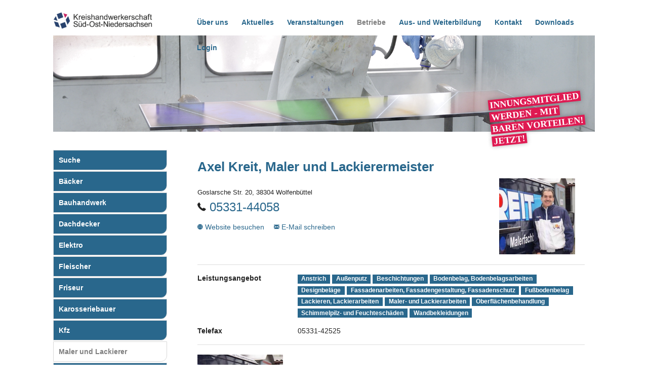

--- FILE ---
content_type: text/html; charset=utf-8
request_url: https://kh-son.de/companies/2348-axel-kreit-maler-und-lackierermeister
body_size: 2659
content:
<!DOCTYPE html>
<!DOCTYPE html PUBLIC "-//W3C//DTD XHTML 1.1//EN" "http://www.w3.org/TR/xhtml11/DTD/xhtml11.dtd">
<!--[if lt IE 7]><html class="lt-ie9 lt-ie8 lt-ie7" xmlns="http://www.w3.org/1999/xhtml" xml:lang="en"><![endif]-->
<!--[if IE 7]><html class="lt-ie9 lt-ie8" xmlns="http://www.w3.org/1999/xhtml" xml:lang="en"><![endif]-->
<!--[if IE 8]><html class="lt-ie9" xmlns="http://www.w3.org/1999/xhtml" xml:lang="en"><![endif]-->
<!--[if gt IE 8]><!--><html xmlns="http://www.w3.org/1999/xhtml"><!--<![endif]-->
<html>
<head>
<title>Axel Kreit, Maler und Lackierermeister</title>
<meta charset='utf-8'>
<meta content='IE=edge,chrome=1' http-equiv='X-UA-Compatible'>
<meta content='width=device-width, initial-scale=1.0' name='viewport'>
<link rel="stylesheet" media="screen, projection" href="/assets/application-0e75342a32fbc200377aeed7e9d6ca67.css" />
<link rel="stylesheet" media="print" href="/assets/print-9823c20f84ea1f618c7a4ebd7397b676.css" />
<meta name="csrf-param" content="authenticity_token" />
<meta name="csrf-token" content="weYXeFnYbtsVfI7mlR7hI+pnwoBHsRzv2r8E7jlMGPNboHrV3RWq5TcQKqXg2y4eoNTrxeXKyjdRl0fA6IZdtA==" />
</head>
<body id='3-betriebe'>
<div class='row'>
<div class='large-12 columns'>
<div class='content-block'>
<div class='header' style='background: url("/uploads/group/header_image/9/cropped_maler_und_lackierer_24.png") no-repeat !important'>
<div class='navigation'>
<div class='row'>
<div class='small-7 large-3 columns'>
<a href="/"><img class="logo" src="/assets/ui/logo-3a0d86df5d0dbb2704c4242b3e3f9c43.png" alt="Logo" />
</a></div>
<div class='small-5 columns show-for-small'>
<a class="button primary radius small menu" href="#"><i class='fi-list'></i> Hauptmenü</a>
</div>
<div class='small-12 large-9 columns'>
<ul class='main-navigation hide-for-small'>
<a href="/pages/21-uber-uns"><li>Über uns</li>
</a><a href="/news/articles"><li>Aktuelles</li>
</a><a href="/pages/54-veranstaltungen"><li>Veranstaltungen</li>
</a><a class="active" href="/companies"><li>Betriebe</li>
</a><a href="/pages/2-aus-und-weiterbildung"><li>Aus- und Weiterbildung</li>
</a><a href="/pages/5-kontakt"><li>Kontakt</li>
</a><a href="/pages/36-downloads"><li>Downloads</li>
</a><a href="/members"><li>Login</li>
</a></ul>
</div>
</div>
<div class='hide-for-small'>
<a href="https://handwerk-son.de/mitgliedschaft"><div class='become-member-claim'>
<div class='line-wrapper'>
<div class='text-block'>
INNUNGSMITGLIED
</div>
</div>
<div class='line-wrapper'>
<div class='text-block'>
WERDEN - MIT
</div>
</div>
<div class='line-wrapper'>
<div class='text-block'>
BAREN VORTEILEN!
</div>
</div>
<div class='line-wrapper'>
<div class='text-block'>
JETZT!
</div>
</div>
</div>
</a></div>

</div>
</div>
<div class='row'>
<div class='large-12 columns'>
<div class='main-content'>

<div class='row'>
<div class='large-3 columns hide-for-small'>
<div class='sidebar'>
<div class='nav'>
<ul>
<a href="/companies"><li>Suche</li>
</a><a href="/groups/2-backer"><li>Bäcker</li>
</a><a href="/groups/1-bauhandwerk"><li>Bauhandwerk</li>
</a><a href="/groups/3-dachdecker"><li>Dachdecker</li>
</a><a href="/groups/4-elektro"><li>Elektro</li>
</a><a href="/groups/5-fleischer"><li>Fleischer</li>
</a><a href="/groups/6-friseur"><li>Friseur</li>
</a><a href="/groups/7-karosseriebauer"><li>Karosseriebauer</li>
</a><a href="/groups/8-kfz"><li>Kfz</li>
</a><a class="active" href="/groups/9-maler-und-lackierer"><li>Maler und Lackierer</li>
</a><a href="/groups/10-metall"><li>Metall</li>
</a><a href="/groups/11-sanitar-und-heizung"><li>Sanitär und Heizung</li>
</a><a href="/groups/12-tischler"><li>Tischler</li>
</a><a href="/groups/14-ufh"><li>UFH</li>
</a><a href="/groups/13-zweiradmechaniker"><li>Zweiradmechaniker</li>
</a></ul>
</div>
<div class='footer hide-for-small'></div>
</div>

</div>
<div class='large-9 columns'>
<h1>Axel Kreit, Maler und Lackierermeister</h1>
<div class='row'>
<div class='large-9 columns'>
<br>
<div class='company-attribute'>
Goslarsche Str. 20, 38304 Wolfenbüttel
<div class='company-attribute-phone'>
<i class='fi-telephone'></i>
<a href="tel://05331-44058">05331-44058</a>
</div>
<span class='company-attribute-website'>
<a target="_blank" href="http://www.kreit.de"><i class='fi-web'></i>
Website besuchen
</a></span>
<span class='company-attribute-website'>
<a href="mailto:maler@kreit.de"><i class='fi-mail'></i>
E-Mail schreiben
</a></span>
</div>
</div>
<div class='large-3 columns'>
<img src="/uploads/company/logo/2348/small_AxelWinterfoto.png" alt="Small axelwinterfoto" />
</div>
</div>
<hr>
<div class='company-data'>
<div class='row'>
<div class='large-3 columns'>
<b>Leistungsangebot</b>
</div>
<div class='large-9 columns'>
<span class='small primary label with-spacing'>
Anstrich
</span>
<span class='small primary label with-spacing'>
Außenputz
</span>
<span class='small primary label with-spacing'>
Beschichtungen
</span>
<span class='small primary label with-spacing'>
Bodenbelag, Bodenbelagsarbeiten
</span>
<span class='small primary label with-spacing'>
Designbeläge
</span>
<span class='small primary label with-spacing'>
Fassadenarbeiten, Fassadengestaltung, Fassadenschutz
</span>
<span class='small primary label with-spacing'>
Fußbodenbelag
</span>
<span class='small primary label with-spacing'>
Lackieren, Lackierarbeiten
</span>
<span class='small primary label with-spacing'>
Maler- und Lackierarbeiten
</span>
<span class='small primary label with-spacing'>
Oberflächenbehandlung
</span>
<span class='small primary label with-spacing'>
Schimmelpilz- und Feuchteschäden
</span>
<span class='small primary label with-spacing'>
Wandbekleidungen
</span>
</div>
</div>
<br>
<div class='row'>
<div class='large-3 columns'>
<b>Telefax</b>
</div>
<div class='large-9 columns'>
05331-42525
</div>
</div>
</div>
<hr>
<div class='row'>
<div class='large-3 columns end'>
<a data-lightbox="images" data-title="" href="/uploads/photo/asset/183/large_AxelWinterfoto.png"><img src="/uploads/photo/asset/183/square_AxelWinterfoto.png" alt="Square axelwinterfoto" />
</a></div>
</div>

</div>
</div>

</div>
<div class='crumbs'>
<ul class='breadcrumbs'>
<dd><a href="/">Startseite</a></dd>
<dd><a href="/companies">Innungen</a></dd>
<dd><a href="/guilds/9-maler-und-lackierer-innung-sud-ost-niedersachsen">Maler- und Lackierer-Innung Süd-Ost-Niedersachsen</a></dd>

<dd class='active'>Axel Kreit, Maler und Lackierermeister</dd>
</ul>
</div>
</div>
</div>
</div>
<div id='footer'>
<div class='row'>
<div class='large-6 columns'>
Copyright © 2026 Kreishandwerkerschaft Süd-Ost-Niedersachsen. Alle Rechte vorbehalten.
</div>
<div class='large-6 columns'>
<div class='right'>
<ul class='footer-links'>
<li><a href="/pages/50-datenschutzerklarung">Datenschutzerklärung</a></li>
<li><a href="/pages/6-impressum">Impressum</a></li>
<li><a href="/pages/5-kontakt">Kontakt</a></li>
</ul>
</div>
</div>
</div>
<br>
<div class='row show-for-large-up'>
<div class='large-2 columns'>
Offizielle Partner
</div>
<div class='large-1 columns end'>
<a target="_blank" href="https://www.aok.de"><img class="partners" src="/uploads/advertising_partner/logo/4/grayscale_20090120202623_Allgemeine_Ortskrankenkasse_logo.png" alt="Grayscale 20090120202623 allgemeine ortskrankenkasse logo" />
</a></div>
<div class='large-1 columns end'>
<a target="_blank" href="https://www.ikk-classic.de/"><img class="partners" src="/uploads/advertising_partner/logo/3/grayscale_lo-ikkclassic-2c-web-d6.jpg" alt="Grayscale lo ikkclassic 2c web d6" />
</a></div>
<div class='large-1 columns end'>
<a target="_blank" href="https://www.oeffentliche.de"><img class="partners" src="/uploads/advertising_partner/logo/1/grayscale_logo_oeffentliche.png" alt="Grayscale logo oeffentliche" />
</a></div>
<div class='large-1 columns end'>
<a target="_blank" href="http://www.wirtschaftssenioren-harz.de/"><img class="partners" src="/uploads/advertising_partner/logo/6/grayscale_LogoWirtschaftssenioren.jpg" alt="Grayscale logowirtschaftssenioren" />
</a></div>
<div class='large-1 columns end'>
<a target="_blank" href="https://www.signal-iduna.de/"><img class="partners" src="/uploads/advertising_partner/logo/2/grayscale_logo_2.png" alt="Grayscale logo 2" />
</a></div>
</div>
</div>
</div>
</div>
</body>
<script src="/assets/vendor/custom.modernizr-c31386f153afde8c09225bfac760f6f4.js"></script>
<script>
  // test for media querie support
  Modernizr.load( {
  test: Modernizr.mq('only all'),
  nope: 'assets/respond.js'
  });
</script>
<script src="/assets/application-1be099b7a34627e41eec34e8f05f7951.js"></script>
<script>
  $(document).foundation();
</script>
</html>
